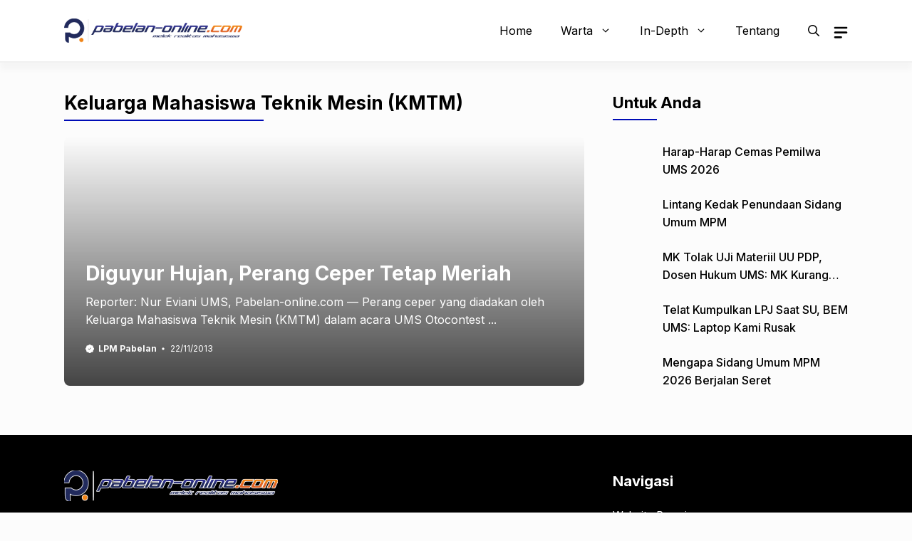

--- FILE ---
content_type: text/html; charset=utf-8
request_url: https://www.google.com/recaptcha/api2/aframe
body_size: 267
content:
<!DOCTYPE HTML><html><head><meta http-equiv="content-type" content="text/html; charset=UTF-8"></head><body><script nonce="Rrp_YErq0Ymha0KFSaRhZQ">/** Anti-fraud and anti-abuse applications only. See google.com/recaptcha */ try{var clients={'sodar':'https://pagead2.googlesyndication.com/pagead/sodar?'};window.addEventListener("message",function(a){try{if(a.source===window.parent){var b=JSON.parse(a.data);var c=clients[b['id']];if(c){var d=document.createElement('img');d.src=c+b['params']+'&rc='+(localStorage.getItem("rc::a")?sessionStorage.getItem("rc::b"):"");window.document.body.appendChild(d);sessionStorage.setItem("rc::e",parseInt(sessionStorage.getItem("rc::e")||0)+1);localStorage.setItem("rc::h",'1769823010904');}}}catch(b){}});window.parent.postMessage("_grecaptcha_ready", "*");}catch(b){}</script></body></html>